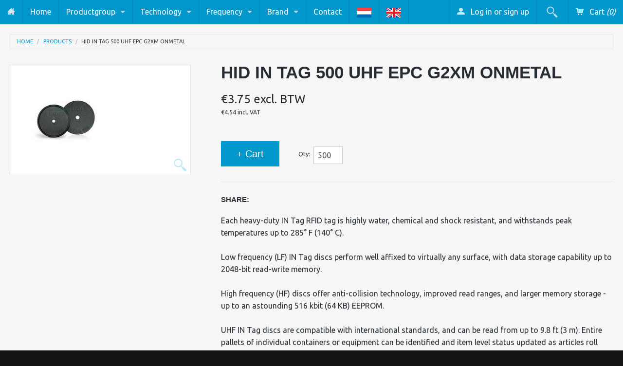

--- FILE ---
content_type: text/html; charset=utf-8
request_url: https://www.rfidplaza.com/products/hid-sokymat-in-tag-500-uhf-epc-g2xm-onmetal
body_size: 16637
content:

<!DOCTYPE html>
<!--[if IE 8]><html class="no-js lt-ie9" lang="en"><![endif]-->
<!--[if gt IE 8]><!--> <html class="no-js" lang="en"><!--<![endif]-->
<head>
<meta name="msvalidate.01" content="688F8E013096720021D9B52A1D5C51A8" />
<meta charset="utf-8" />
<meta name="viewport" content="width=device-width, initial-scale=1.0" />  

  <!-- Google Tag Manager -->
  <script>(function(w,d,s,l,i){w[l]=w[l]||[];w[l].push({'gtm.start':
  new Date().getTime(),event:'gtm.js'});var f=d.getElementsByTagName(s)[0],
  j=d.createElement(s),dl=l!='dataLayer'?'&l='+l:'';j.async=true;j.src=
  'https://www.googletagmanager.com/gtm.js?id='+i+dl;f.parentNode.insertBefore(j,f);
  })(window,document,'script','dataLayer','GTM-5HM82QQ');</script>
  <!-- End Google Tag Manager -->

        
  <!-- Begin Exemptify messages -->
  <script>
  
    var m4u_invalid_id = "This VAT ID seems to be invalid, please contact us directly.";
    var m4u_vies_down = "The EU validation service is unavailable. Please contact us.";
    var m4u_validated = "Your VAT ID has been successfully validated.";
    var m4u_deleted = "The VAT ID has been deleted.";
    var m4u_no_country = "Please enter a valid country code (e.g., DK, FR, DE,...)";
    var m4u_same_country = "We are not allowed to issue VAT exempt invoices for businesses in the same country.";
    var m4u_format_error = "Please enter a valid EU VAT ID.";
  
    var m4u_ptxt = "";
    var m4u_ex_vat_postfix_txt = "";
  
</script>
  <!-- End Exemptify messages --><!-- Begin Exemptify price display -->
  <script async src="//www.modules4u.biz/shopify/exemptify/js/fix_prices_v1.js.php?shop=rfidplaza.myshopify.com&country=NL&vat=21&multi_country=force_net&style=Zm9udC1zaXplOiAxZW07Zm9udC13ZWlnaHQ6IG5vcm1hbDs=&inc_style=Zm9udC1zaXplOiAxZW07Zm9udC13ZWlnaHQ6IG5vcm1hbDs=&ex_vat_brackets&two_lines&vat_id_mandatory_eu&vat_included_setting=false&no_local_id&tax_included=false&shop_currency=EUR&actual_currency=EUR&num_currencies=1&customer_exempt=&current_country=NL"></script>
<!-- End Exemptify price display -->

  
  
  <script>
document.documentElement.className = document.documentElement.className.replace("no-js","js");
</script> 
<title>
   
      HID In Tag 500 UHF EPC G2XM OnMetal – RFIDplaza
   
</title>

   <meta name="description" content="Each heavy-duty IN Tag RFID tag is highly water, chemical and shock resistant, and withstands peak temperatures up to 285° F (140° C). Low frequency (LF) IN Tag discs perform well affixed to virtually any surface, with data storage capability up to 2048-bit read-write memory. High frequency (HF) discs offer anti-collis" />

<link rel="canonical" href="https://rfidplaza.com/products/hid-sokymat-in-tag-500-uhf-epc-g2xm-onmetal" />

   <meta property="og:type" content="product" />
   <meta property="og:title" content="HID In Tag 500 UHF EPC G2XM OnMetal" />
   
      <meta property="og:image" content="http://www.rfidplaza.com/cdn/shop/products/unknown-2_small.jpeg?v=1404314097" />
      <meta property="og:image:secure_url" content="https://www.rfidplaza.com/cdn/shop/products/unknown-2_small.jpeg?v=1404314097" />
   
   <meta property="og:price:amount" content="3.75" />
   <meta property="og:price:currency" content="EUR" />



   <meta property="og:description" content="Each heavy-duty IN Tag RFID tag is highly water, chemical and shock resistant, and withstands peak temperatures up to 285° F (140° C). Low frequency (LF) IN Tag discs perform well affixed to virtually any surface, with data storage capability up to 2048-bit read-write memory. High frequency (HF) discs offer anti-collis" />


<meta property="og:url" content="https://rfidplaza.com/products/hid-sokymat-in-tag-500-uhf-epc-g2xm-onmetal" />
<meta property="og:site_name" content="RFIDplaza" />



    <link href='http://fonts.googleapis.com/css?family=Ubuntu:400,400italic,700,700italic' rel='stylesheet' type='text/css'>
  
  
<link href="//www.rfidplaza.com/cdn/shop/t/3/assets/styles.scss.css?v=109335807153218346371767605230" rel="stylesheet" type="text/css" media="all" />  
  
<link rel="shortcut icon" href="//www.rfidplaza.com/cdn/shop/t/3/assets/favicon.png?v=60446724995298516421405929108" />
<link rel="apple-touch-icon-precomposed" href="//www.rfidplaza.com/cdn/shop/t/3/assets/favicon-152.png?v=156967551206934415071405346621" />  

<script type="text/javascript" src="//ajax.googleapis.com/ajax/libs/jquery/1.11.0/jquery.min.js"></script>
<script src="//www.rfidplaza.com/cdn/shop/t/3/assets/plugins.js?v=74860932721708162211405346628" type="text/javascript"></script>
<script src="//www.rfidplaza.com/cdn/shop/t/3/assets/site.js?v=176557681485861286691409661971" type="text/javascript"></script>  
  
  
<script src="//www.rfidplaza.com/cdn/shopifycloud/storefront/assets/themes_support/option_selection-b017cd28.js" type="text/javascript"></script>  
  


<!--[if lt IE 9]>
310126974953313408480402466686646268400
<![endif]-->  
  
<script>window.performance && window.performance.mark && window.performance.mark('shopify.content_for_header.start');</script><meta id="shopify-digital-wallet" name="shopify-digital-wallet" content="/5606009/digital_wallets/dialog">
<meta name="shopify-checkout-api-token" content="ff1df98969b99a5cfeb5a1794fa24fe5">
<meta id="in-context-paypal-metadata" data-shop-id="5606009" data-venmo-supported="false" data-environment="production" data-locale="en_US" data-paypal-v4="true" data-currency="EUR">
<link rel="alternate" type="application/json+oembed" href="https://www.rfidplaza.com/products/hid-sokymat-in-tag-500-uhf-epc-g2xm-onmetal.oembed">
<script async="async" src="/checkouts/internal/preloads.js?locale=en-NL"></script>
<script id="shopify-features" type="application/json">{"accessToken":"ff1df98969b99a5cfeb5a1794fa24fe5","betas":["rich-media-storefront-analytics"],"domain":"www.rfidplaza.com","predictiveSearch":true,"shopId":5606009,"locale":"en"}</script>
<script>var Shopify = Shopify || {};
Shopify.shop = "rfidplaza.myshopify.com";
Shopify.locale = "en";
Shopify.currency = {"active":"EUR","rate":"1.0"};
Shopify.country = "NL";
Shopify.theme = {"name":"rfidplaza-myshopify-com-fluid","id":9480467,"schema_name":null,"schema_version":null,"theme_store_id":null,"role":"main"};
Shopify.theme.handle = "null";
Shopify.theme.style = {"id":null,"handle":null};
Shopify.cdnHost = "www.rfidplaza.com/cdn";
Shopify.routes = Shopify.routes || {};
Shopify.routes.root = "/";</script>
<script type="module">!function(o){(o.Shopify=o.Shopify||{}).modules=!0}(window);</script>
<script>!function(o){function n(){var o=[];function n(){o.push(Array.prototype.slice.apply(arguments))}return n.q=o,n}var t=o.Shopify=o.Shopify||{};t.loadFeatures=n(),t.autoloadFeatures=n()}(window);</script>
<script id="shop-js-analytics" type="application/json">{"pageType":"product"}</script>
<script defer="defer" async type="module" src="//www.rfidplaza.com/cdn/shopifycloud/shop-js/modules/v2/client.init-shop-cart-sync_BT-GjEfc.en.esm.js"></script>
<script defer="defer" async type="module" src="//www.rfidplaza.com/cdn/shopifycloud/shop-js/modules/v2/chunk.common_D58fp_Oc.esm.js"></script>
<script defer="defer" async type="module" src="//www.rfidplaza.com/cdn/shopifycloud/shop-js/modules/v2/chunk.modal_xMitdFEc.esm.js"></script>
<script type="module">
  await import("//www.rfidplaza.com/cdn/shopifycloud/shop-js/modules/v2/client.init-shop-cart-sync_BT-GjEfc.en.esm.js");
await import("//www.rfidplaza.com/cdn/shopifycloud/shop-js/modules/v2/chunk.common_D58fp_Oc.esm.js");
await import("//www.rfidplaza.com/cdn/shopifycloud/shop-js/modules/v2/chunk.modal_xMitdFEc.esm.js");

  window.Shopify.SignInWithShop?.initShopCartSync?.({"fedCMEnabled":true,"windoidEnabled":true});

</script>
<script id="__st">var __st={"a":5606009,"offset":3600,"reqid":"ddf75f18-cda8-425d-83cf-ec744961dd86-1769319645","pageurl":"www.rfidplaza.com\/products\/hid-sokymat-in-tag-500-uhf-epc-g2xm-onmetal","u":"3a427e9a53a8","p":"product","rtyp":"product","rid":315727023};</script>
<script>window.ShopifyPaypalV4VisibilityTracking = true;</script>
<script id="captcha-bootstrap">!function(){'use strict';const t='contact',e='account',n='new_comment',o=[[t,t],['blogs',n],['comments',n],[t,'customer']],c=[[e,'customer_login'],[e,'guest_login'],[e,'recover_customer_password'],[e,'create_customer']],r=t=>t.map((([t,e])=>`form[action*='/${t}']:not([data-nocaptcha='true']) input[name='form_type'][value='${e}']`)).join(','),a=t=>()=>t?[...document.querySelectorAll(t)].map((t=>t.form)):[];function s(){const t=[...o],e=r(t);return a(e)}const i='password',u='form_key',d=['recaptcha-v3-token','g-recaptcha-response','h-captcha-response',i],f=()=>{try{return window.sessionStorage}catch{return}},m='__shopify_v',_=t=>t.elements[u];function p(t,e,n=!1){try{const o=window.sessionStorage,c=JSON.parse(o.getItem(e)),{data:r}=function(t){const{data:e,action:n}=t;return t[m]||n?{data:e,action:n}:{data:t,action:n}}(c);for(const[e,n]of Object.entries(r))t.elements[e]&&(t.elements[e].value=n);n&&o.removeItem(e)}catch(o){console.error('form repopulation failed',{error:o})}}const l='form_type',E='cptcha';function T(t){t.dataset[E]=!0}const w=window,h=w.document,L='Shopify',v='ce_forms',y='captcha';let A=!1;((t,e)=>{const n=(g='f06e6c50-85a8-45c8-87d0-21a2b65856fe',I='https://cdn.shopify.com/shopifycloud/storefront-forms-hcaptcha/ce_storefront_forms_captcha_hcaptcha.v1.5.2.iife.js',D={infoText:'Protected by hCaptcha',privacyText:'Privacy',termsText:'Terms'},(t,e,n)=>{const o=w[L][v],c=o.bindForm;if(c)return c(t,g,e,D).then(n);var r;o.q.push([[t,g,e,D],n]),r=I,A||(h.body.append(Object.assign(h.createElement('script'),{id:'captcha-provider',async:!0,src:r})),A=!0)});var g,I,D;w[L]=w[L]||{},w[L][v]=w[L][v]||{},w[L][v].q=[],w[L][y]=w[L][y]||{},w[L][y].protect=function(t,e){n(t,void 0,e),T(t)},Object.freeze(w[L][y]),function(t,e,n,w,h,L){const[v,y,A,g]=function(t,e,n){const i=e?o:[],u=t?c:[],d=[...i,...u],f=r(d),m=r(i),_=r(d.filter((([t,e])=>n.includes(e))));return[a(f),a(m),a(_),s()]}(w,h,L),I=t=>{const e=t.target;return e instanceof HTMLFormElement?e:e&&e.form},D=t=>v().includes(t);t.addEventListener('submit',(t=>{const e=I(t);if(!e)return;const n=D(e)&&!e.dataset.hcaptchaBound&&!e.dataset.recaptchaBound,o=_(e),c=g().includes(e)&&(!o||!o.value);(n||c)&&t.preventDefault(),c&&!n&&(function(t){try{if(!f())return;!function(t){const e=f();if(!e)return;const n=_(t);if(!n)return;const o=n.value;o&&e.removeItem(o)}(t);const e=Array.from(Array(32),(()=>Math.random().toString(36)[2])).join('');!function(t,e){_(t)||t.append(Object.assign(document.createElement('input'),{type:'hidden',name:u})),t.elements[u].value=e}(t,e),function(t,e){const n=f();if(!n)return;const o=[...t.querySelectorAll(`input[type='${i}']`)].map((({name:t})=>t)),c=[...d,...o],r={};for(const[a,s]of new FormData(t).entries())c.includes(a)||(r[a]=s);n.setItem(e,JSON.stringify({[m]:1,action:t.action,data:r}))}(t,e)}catch(e){console.error('failed to persist form',e)}}(e),e.submit())}));const S=(t,e)=>{t&&!t.dataset[E]&&(n(t,e.some((e=>e===t))),T(t))};for(const o of['focusin','change'])t.addEventListener(o,(t=>{const e=I(t);D(e)&&S(e,y())}));const B=e.get('form_key'),M=e.get(l),P=B&&M;t.addEventListener('DOMContentLoaded',(()=>{const t=y();if(P)for(const e of t)e.elements[l].value===M&&p(e,B);[...new Set([...A(),...v().filter((t=>'true'===t.dataset.shopifyCaptcha))])].forEach((e=>S(e,t)))}))}(h,new URLSearchParams(w.location.search),n,t,e,['guest_login'])})(!0,!0)}();</script>
<script integrity="sha256-4kQ18oKyAcykRKYeNunJcIwy7WH5gtpwJnB7kiuLZ1E=" data-source-attribution="shopify.loadfeatures" defer="defer" src="//www.rfidplaza.com/cdn/shopifycloud/storefront/assets/storefront/load_feature-a0a9edcb.js" crossorigin="anonymous"></script>
<script data-source-attribution="shopify.dynamic_checkout.dynamic.init">var Shopify=Shopify||{};Shopify.PaymentButton=Shopify.PaymentButton||{isStorefrontPortableWallets:!0,init:function(){window.Shopify.PaymentButton.init=function(){};var t=document.createElement("script");t.src="https://www.rfidplaza.com/cdn/shopifycloud/portable-wallets/latest/portable-wallets.en.js",t.type="module",document.head.appendChild(t)}};
</script>
<script data-source-attribution="shopify.dynamic_checkout.buyer_consent">
  function portableWalletsHideBuyerConsent(e){var t=document.getElementById("shopify-buyer-consent"),n=document.getElementById("shopify-subscription-policy-button");t&&n&&(t.classList.add("hidden"),t.setAttribute("aria-hidden","true"),n.removeEventListener("click",e))}function portableWalletsShowBuyerConsent(e){var t=document.getElementById("shopify-buyer-consent"),n=document.getElementById("shopify-subscription-policy-button");t&&n&&(t.classList.remove("hidden"),t.removeAttribute("aria-hidden"),n.addEventListener("click",e))}window.Shopify?.PaymentButton&&(window.Shopify.PaymentButton.hideBuyerConsent=portableWalletsHideBuyerConsent,window.Shopify.PaymentButton.showBuyerConsent=portableWalletsShowBuyerConsent);
</script>
<script data-source-attribution="shopify.dynamic_checkout.cart.bootstrap">document.addEventListener("DOMContentLoaded",(function(){function t(){return document.querySelector("shopify-accelerated-checkout-cart, shopify-accelerated-checkout")}if(t())Shopify.PaymentButton.init();else{new MutationObserver((function(e,n){t()&&(Shopify.PaymentButton.init(),n.disconnect())})).observe(document.body,{childList:!0,subtree:!0})}}));
</script>
<link id="shopify-accelerated-checkout-styles" rel="stylesheet" media="screen" href="https://www.rfidplaza.com/cdn/shopifycloud/portable-wallets/latest/accelerated-checkout-backwards-compat.css" crossorigin="anonymous">
<style id="shopify-accelerated-checkout-cart">
        #shopify-buyer-consent {
  margin-top: 1em;
  display: inline-block;
  width: 100%;
}

#shopify-buyer-consent.hidden {
  display: none;
}

#shopify-subscription-policy-button {
  background: none;
  border: none;
  padding: 0;
  text-decoration: underline;
  font-size: inherit;
  cursor: pointer;
}

#shopify-subscription-policy-button::before {
  box-shadow: none;
}

      </style>

<script>window.performance && window.performance.mark && window.performance.mark('shopify.content_for_header.end');</script>
<link rel="alternate" hreflang="nl" href="http://rfidplaza.nl/products/hid-sokymat-in-tag-500-uhf-epc-g2xm-onmetal" /><link rel="alternate" hreflang="en" href="http://rfidplaza.com/products/hid-sokymat-in-tag-500-uhf-epc-g2xm-onmetal" /><!-- BEGIN app block: shopify://apps/minmaxify-order-limits/blocks/app-embed-block/3acfba32-89f3-4377-ae20-cbb9abc48475 --><script type="text/javascript" src="https://limits.minmaxify.com/rfidplaza.myshopify.com?v=138&r=20251016102244"></script>

<!-- END app block --><link href="https://monorail-edge.shopifysvc.com" rel="dns-prefetch">
<script>(function(){if ("sendBeacon" in navigator && "performance" in window) {try {var session_token_from_headers = performance.getEntriesByType('navigation')[0].serverTiming.find(x => x.name == '_s').description;} catch {var session_token_from_headers = undefined;}var session_cookie_matches = document.cookie.match(/_shopify_s=([^;]*)/);var session_token_from_cookie = session_cookie_matches && session_cookie_matches.length === 2 ? session_cookie_matches[1] : "";var session_token = session_token_from_headers || session_token_from_cookie || "";function handle_abandonment_event(e) {var entries = performance.getEntries().filter(function(entry) {return /monorail-edge.shopifysvc.com/.test(entry.name);});if (!window.abandonment_tracked && entries.length === 0) {window.abandonment_tracked = true;var currentMs = Date.now();var navigation_start = performance.timing.navigationStart;var payload = {shop_id: 5606009,url: window.location.href,navigation_start,duration: currentMs - navigation_start,session_token,page_type: "product"};window.navigator.sendBeacon("https://monorail-edge.shopifysvc.com/v1/produce", JSON.stringify({schema_id: "online_store_buyer_site_abandonment/1.1",payload: payload,metadata: {event_created_at_ms: currentMs,event_sent_at_ms: currentMs}}));}}window.addEventListener('pagehide', handle_abandonment_event);}}());</script>
<script id="web-pixels-manager-setup">(function e(e,d,r,n,o){if(void 0===o&&(o={}),!Boolean(null===(a=null===(i=window.Shopify)||void 0===i?void 0:i.analytics)||void 0===a?void 0:a.replayQueue)){var i,a;window.Shopify=window.Shopify||{};var t=window.Shopify;t.analytics=t.analytics||{};var s=t.analytics;s.replayQueue=[],s.publish=function(e,d,r){return s.replayQueue.push([e,d,r]),!0};try{self.performance.mark("wpm:start")}catch(e){}var l=function(){var e={modern:/Edge?\/(1{2}[4-9]|1[2-9]\d|[2-9]\d{2}|\d{4,})\.\d+(\.\d+|)|Firefox\/(1{2}[4-9]|1[2-9]\d|[2-9]\d{2}|\d{4,})\.\d+(\.\d+|)|Chrom(ium|e)\/(9{2}|\d{3,})\.\d+(\.\d+|)|(Maci|X1{2}).+ Version\/(15\.\d+|(1[6-9]|[2-9]\d|\d{3,})\.\d+)([,.]\d+|)( \(\w+\)|)( Mobile\/\w+|) Safari\/|Chrome.+OPR\/(9{2}|\d{3,})\.\d+\.\d+|(CPU[ +]OS|iPhone[ +]OS|CPU[ +]iPhone|CPU IPhone OS|CPU iPad OS)[ +]+(15[._]\d+|(1[6-9]|[2-9]\d|\d{3,})[._]\d+)([._]\d+|)|Android:?[ /-](13[3-9]|1[4-9]\d|[2-9]\d{2}|\d{4,})(\.\d+|)(\.\d+|)|Android.+Firefox\/(13[5-9]|1[4-9]\d|[2-9]\d{2}|\d{4,})\.\d+(\.\d+|)|Android.+Chrom(ium|e)\/(13[3-9]|1[4-9]\d|[2-9]\d{2}|\d{4,})\.\d+(\.\d+|)|SamsungBrowser\/([2-9]\d|\d{3,})\.\d+/,legacy:/Edge?\/(1[6-9]|[2-9]\d|\d{3,})\.\d+(\.\d+|)|Firefox\/(5[4-9]|[6-9]\d|\d{3,})\.\d+(\.\d+|)|Chrom(ium|e)\/(5[1-9]|[6-9]\d|\d{3,})\.\d+(\.\d+|)([\d.]+$|.*Safari\/(?![\d.]+ Edge\/[\d.]+$))|(Maci|X1{2}).+ Version\/(10\.\d+|(1[1-9]|[2-9]\d|\d{3,})\.\d+)([,.]\d+|)( \(\w+\)|)( Mobile\/\w+|) Safari\/|Chrome.+OPR\/(3[89]|[4-9]\d|\d{3,})\.\d+\.\d+|(CPU[ +]OS|iPhone[ +]OS|CPU[ +]iPhone|CPU IPhone OS|CPU iPad OS)[ +]+(10[._]\d+|(1[1-9]|[2-9]\d|\d{3,})[._]\d+)([._]\d+|)|Android:?[ /-](13[3-9]|1[4-9]\d|[2-9]\d{2}|\d{4,})(\.\d+|)(\.\d+|)|Mobile Safari.+OPR\/([89]\d|\d{3,})\.\d+\.\d+|Android.+Firefox\/(13[5-9]|1[4-9]\d|[2-9]\d{2}|\d{4,})\.\d+(\.\d+|)|Android.+Chrom(ium|e)\/(13[3-9]|1[4-9]\d|[2-9]\d{2}|\d{4,})\.\d+(\.\d+|)|Android.+(UC? ?Browser|UCWEB|U3)[ /]?(15\.([5-9]|\d{2,})|(1[6-9]|[2-9]\d|\d{3,})\.\d+)\.\d+|SamsungBrowser\/(5\.\d+|([6-9]|\d{2,})\.\d+)|Android.+MQ{2}Browser\/(14(\.(9|\d{2,})|)|(1[5-9]|[2-9]\d|\d{3,})(\.\d+|))(\.\d+|)|K[Aa][Ii]OS\/(3\.\d+|([4-9]|\d{2,})\.\d+)(\.\d+|)/},d=e.modern,r=e.legacy,n=navigator.userAgent;return n.match(d)?"modern":n.match(r)?"legacy":"unknown"}(),u="modern"===l?"modern":"legacy",c=(null!=n?n:{modern:"",legacy:""})[u],f=function(e){return[e.baseUrl,"/wpm","/b",e.hashVersion,"modern"===e.buildTarget?"m":"l",".js"].join("")}({baseUrl:d,hashVersion:r,buildTarget:u}),m=function(e){var d=e.version,r=e.bundleTarget,n=e.surface,o=e.pageUrl,i=e.monorailEndpoint;return{emit:function(e){var a=e.status,t=e.errorMsg,s=(new Date).getTime(),l=JSON.stringify({metadata:{event_sent_at_ms:s},events:[{schema_id:"web_pixels_manager_load/3.1",payload:{version:d,bundle_target:r,page_url:o,status:a,surface:n,error_msg:t},metadata:{event_created_at_ms:s}}]});if(!i)return console&&console.warn&&console.warn("[Web Pixels Manager] No Monorail endpoint provided, skipping logging."),!1;try{return self.navigator.sendBeacon.bind(self.navigator)(i,l)}catch(e){}var u=new XMLHttpRequest;try{return u.open("POST",i,!0),u.setRequestHeader("Content-Type","text/plain"),u.send(l),!0}catch(e){return console&&console.warn&&console.warn("[Web Pixels Manager] Got an unhandled error while logging to Monorail."),!1}}}}({version:r,bundleTarget:l,surface:e.surface,pageUrl:self.location.href,monorailEndpoint:e.monorailEndpoint});try{o.browserTarget=l,function(e){var d=e.src,r=e.async,n=void 0===r||r,o=e.onload,i=e.onerror,a=e.sri,t=e.scriptDataAttributes,s=void 0===t?{}:t,l=document.createElement("script"),u=document.querySelector("head"),c=document.querySelector("body");if(l.async=n,l.src=d,a&&(l.integrity=a,l.crossOrigin="anonymous"),s)for(var f in s)if(Object.prototype.hasOwnProperty.call(s,f))try{l.dataset[f]=s[f]}catch(e){}if(o&&l.addEventListener("load",o),i&&l.addEventListener("error",i),u)u.appendChild(l);else{if(!c)throw new Error("Did not find a head or body element to append the script");c.appendChild(l)}}({src:f,async:!0,onload:function(){if(!function(){var e,d;return Boolean(null===(d=null===(e=window.Shopify)||void 0===e?void 0:e.analytics)||void 0===d?void 0:d.initialized)}()){var d=window.webPixelsManager.init(e)||void 0;if(d){var r=window.Shopify.analytics;r.replayQueue.forEach((function(e){var r=e[0],n=e[1],o=e[2];d.publishCustomEvent(r,n,o)})),r.replayQueue=[],r.publish=d.publishCustomEvent,r.visitor=d.visitor,r.initialized=!0}}},onerror:function(){return m.emit({status:"failed",errorMsg:"".concat(f," has failed to load")})},sri:function(e){var d=/^sha384-[A-Za-z0-9+/=]+$/;return"string"==typeof e&&d.test(e)}(c)?c:"",scriptDataAttributes:o}),m.emit({status:"loading"})}catch(e){m.emit({status:"failed",errorMsg:(null==e?void 0:e.message)||"Unknown error"})}}})({shopId: 5606009,storefrontBaseUrl: "https://www.rfidplaza.com",extensionsBaseUrl: "https://extensions.shopifycdn.com/cdn/shopifycloud/web-pixels-manager",monorailEndpoint: "https://monorail-edge.shopifysvc.com/unstable/produce_batch",surface: "storefront-renderer",enabledBetaFlags: ["2dca8a86"],webPixelsConfigList: [{"id":"912261452","configuration":"{\"config\":\"{\\\"google_tag_ids\\\":[\\\"G-TYLTXYZ7ZY\\\",\\\"AW-1068913425\\\"],\\\"gtag_events\\\":[{\\\"type\\\":\\\"begin_checkout\\\",\\\"action_label\\\":[\\\"G-TYLTXYZ7ZY\\\",\\\"AW-1068913425\\\/V4GYCKHUgMMbEJGm2f0D\\\",\\\"AW-1068913425\\\"]},{\\\"type\\\":\\\"search\\\",\\\"action_label\\\":[\\\"G-TYLTXYZ7ZY\\\",\\\"AW-1068913425\\\/ZvW-CJS4hMMbEJGm2f0D\\\",\\\"AW-1068913425\\\"]},{\\\"type\\\":\\\"view_item\\\",\\\"action_label\\\":[\\\"G-TYLTXYZ7ZY\\\",\\\"AW-1068913425\\\/0NTVCKrUgMMbEJGm2f0D\\\",\\\"AW-1068913425\\\"]},{\\\"type\\\":\\\"purchase\\\",\\\"action_label\\\":[\\\"G-TYLTXYZ7ZY\\\",\\\"AW-1068913425\\\/iWLqCJ7UgMMbEJGm2f0D\\\",\\\"AW-1068913425\\\"]},{\\\"type\\\":\\\"page_view\\\",\\\"action_label\\\":[\\\"G-TYLTXYZ7ZY\\\",\\\"AW-1068913425\\\/WBMOCKfUgMMbEJGm2f0D\\\",\\\"AW-1068913425\\\"]},{\\\"type\\\":\\\"add_payment_info\\\",\\\"action_label\\\":[\\\"G-TYLTXYZ7ZY\\\",\\\"AW-1068913425\\\/8p9TCJe4hMMbEJGm2f0D\\\",\\\"AW-1068913425\\\"]},{\\\"type\\\":\\\"add_to_cart\\\",\\\"action_label\\\":[\\\"G-TYLTXYZ7ZY\\\",\\\"AW-1068913425\\\/MVhaCKTUgMMbEJGm2f0D\\\",\\\"AW-1068913425\\\"]}],\\\"enable_monitoring_mode\\\":false}\"}","eventPayloadVersion":"v1","runtimeContext":"OPEN","scriptVersion":"b2a88bafab3e21179ed38636efcd8a93","type":"APP","apiClientId":1780363,"privacyPurposes":[],"dataSharingAdjustments":{"protectedCustomerApprovalScopes":["read_customer_address","read_customer_email","read_customer_name","read_customer_personal_data","read_customer_phone"]}},{"id":"shopify-app-pixel","configuration":"{}","eventPayloadVersion":"v1","runtimeContext":"STRICT","scriptVersion":"0450","apiClientId":"shopify-pixel","type":"APP","privacyPurposes":["ANALYTICS","MARKETING"]},{"id":"shopify-custom-pixel","eventPayloadVersion":"v1","runtimeContext":"LAX","scriptVersion":"0450","apiClientId":"shopify-pixel","type":"CUSTOM","privacyPurposes":["ANALYTICS","MARKETING"]}],isMerchantRequest: false,initData: {"shop":{"name":"RFIDplaza","paymentSettings":{"currencyCode":"EUR"},"myshopifyDomain":"rfidplaza.myshopify.com","countryCode":"NL","storefrontUrl":"https:\/\/www.rfidplaza.com"},"customer":null,"cart":null,"checkout":null,"productVariants":[{"price":{"amount":3.75,"currencyCode":"EUR"},"product":{"title":"HID In Tag 500 UHF EPC G2XM OnMetal","vendor":"HID","id":"315727023","untranslatedTitle":"HID In Tag 500 UHF EPC G2XM OnMetal","url":"\/products\/hid-sokymat-in-tag-500-uhf-epc-g2xm-onmetal","type":"868 MHz"},"id":"731943355","image":{"src":"\/\/www.rfidplaza.com\/cdn\/shop\/products\/unknown-2.jpeg?v=1404314097"},"sku":"692185-300","title":"Default Title","untranslatedTitle":"Default Title"}],"purchasingCompany":null},},"https://www.rfidplaza.com/cdn","fcfee988w5aeb613cpc8e4bc33m6693e112",{"modern":"","legacy":""},{"shopId":"5606009","storefrontBaseUrl":"https:\/\/www.rfidplaza.com","extensionBaseUrl":"https:\/\/extensions.shopifycdn.com\/cdn\/shopifycloud\/web-pixels-manager","surface":"storefront-renderer","enabledBetaFlags":"[\"2dca8a86\"]","isMerchantRequest":"false","hashVersion":"fcfee988w5aeb613cpc8e4bc33m6693e112","publish":"custom","events":"[[\"page_viewed\",{}],[\"product_viewed\",{\"productVariant\":{\"price\":{\"amount\":3.75,\"currencyCode\":\"EUR\"},\"product\":{\"title\":\"HID In Tag 500 UHF EPC G2XM OnMetal\",\"vendor\":\"HID\",\"id\":\"315727023\",\"untranslatedTitle\":\"HID In Tag 500 UHF EPC G2XM OnMetal\",\"url\":\"\/products\/hid-sokymat-in-tag-500-uhf-epc-g2xm-onmetal\",\"type\":\"868 MHz\"},\"id\":\"731943355\",\"image\":{\"src\":\"\/\/www.rfidplaza.com\/cdn\/shop\/products\/unknown-2.jpeg?v=1404314097\"},\"sku\":\"692185-300\",\"title\":\"Default Title\",\"untranslatedTitle\":\"Default Title\"}}]]"});</script><script>
  window.ShopifyAnalytics = window.ShopifyAnalytics || {};
  window.ShopifyAnalytics.meta = window.ShopifyAnalytics.meta || {};
  window.ShopifyAnalytics.meta.currency = 'EUR';
  var meta = {"product":{"id":315727023,"gid":"gid:\/\/shopify\/Product\/315727023","vendor":"HID","type":"868 MHz","handle":"hid-sokymat-in-tag-500-uhf-epc-g2xm-onmetal","variants":[{"id":731943355,"price":375,"name":"HID In Tag 500 UHF EPC G2XM OnMetal","public_title":null,"sku":"692185-300"}],"remote":false},"page":{"pageType":"product","resourceType":"product","resourceId":315727023,"requestId":"ddf75f18-cda8-425d-83cf-ec744961dd86-1769319645"}};
  for (var attr in meta) {
    window.ShopifyAnalytics.meta[attr] = meta[attr];
  }
</script>
<script class="analytics">
  (function () {
    var customDocumentWrite = function(content) {
      var jquery = null;

      if (window.jQuery) {
        jquery = window.jQuery;
      } else if (window.Checkout && window.Checkout.$) {
        jquery = window.Checkout.$;
      }

      if (jquery) {
        jquery('body').append(content);
      }
    };

    var hasLoggedConversion = function(token) {
      if (token) {
        return document.cookie.indexOf('loggedConversion=' + token) !== -1;
      }
      return false;
    }

    var setCookieIfConversion = function(token) {
      if (token) {
        var twoMonthsFromNow = new Date(Date.now());
        twoMonthsFromNow.setMonth(twoMonthsFromNow.getMonth() + 2);

        document.cookie = 'loggedConversion=' + token + '; expires=' + twoMonthsFromNow;
      }
    }

    var trekkie = window.ShopifyAnalytics.lib = window.trekkie = window.trekkie || [];
    if (trekkie.integrations) {
      return;
    }
    trekkie.methods = [
      'identify',
      'page',
      'ready',
      'track',
      'trackForm',
      'trackLink'
    ];
    trekkie.factory = function(method) {
      return function() {
        var args = Array.prototype.slice.call(arguments);
        args.unshift(method);
        trekkie.push(args);
        return trekkie;
      };
    };
    for (var i = 0; i < trekkie.methods.length; i++) {
      var key = trekkie.methods[i];
      trekkie[key] = trekkie.factory(key);
    }
    trekkie.load = function(config) {
      trekkie.config = config || {};
      trekkie.config.initialDocumentCookie = document.cookie;
      var first = document.getElementsByTagName('script')[0];
      var script = document.createElement('script');
      script.type = 'text/javascript';
      script.onerror = function(e) {
        var scriptFallback = document.createElement('script');
        scriptFallback.type = 'text/javascript';
        scriptFallback.onerror = function(error) {
                var Monorail = {
      produce: function produce(monorailDomain, schemaId, payload) {
        var currentMs = new Date().getTime();
        var event = {
          schema_id: schemaId,
          payload: payload,
          metadata: {
            event_created_at_ms: currentMs,
            event_sent_at_ms: currentMs
          }
        };
        return Monorail.sendRequest("https://" + monorailDomain + "/v1/produce", JSON.stringify(event));
      },
      sendRequest: function sendRequest(endpointUrl, payload) {
        // Try the sendBeacon API
        if (window && window.navigator && typeof window.navigator.sendBeacon === 'function' && typeof window.Blob === 'function' && !Monorail.isIos12()) {
          var blobData = new window.Blob([payload], {
            type: 'text/plain'
          });

          if (window.navigator.sendBeacon(endpointUrl, blobData)) {
            return true;
          } // sendBeacon was not successful

        } // XHR beacon

        var xhr = new XMLHttpRequest();

        try {
          xhr.open('POST', endpointUrl);
          xhr.setRequestHeader('Content-Type', 'text/plain');
          xhr.send(payload);
        } catch (e) {
          console.log(e);
        }

        return false;
      },
      isIos12: function isIos12() {
        return window.navigator.userAgent.lastIndexOf('iPhone; CPU iPhone OS 12_') !== -1 || window.navigator.userAgent.lastIndexOf('iPad; CPU OS 12_') !== -1;
      }
    };
    Monorail.produce('monorail-edge.shopifysvc.com',
      'trekkie_storefront_load_errors/1.1',
      {shop_id: 5606009,
      theme_id: 9480467,
      app_name: "storefront",
      context_url: window.location.href,
      source_url: "//www.rfidplaza.com/cdn/s/trekkie.storefront.8d95595f799fbf7e1d32231b9a28fd43b70c67d3.min.js"});

        };
        scriptFallback.async = true;
        scriptFallback.src = '//www.rfidplaza.com/cdn/s/trekkie.storefront.8d95595f799fbf7e1d32231b9a28fd43b70c67d3.min.js';
        first.parentNode.insertBefore(scriptFallback, first);
      };
      script.async = true;
      script.src = '//www.rfidplaza.com/cdn/s/trekkie.storefront.8d95595f799fbf7e1d32231b9a28fd43b70c67d3.min.js';
      first.parentNode.insertBefore(script, first);
    };
    trekkie.load(
      {"Trekkie":{"appName":"storefront","development":false,"defaultAttributes":{"shopId":5606009,"isMerchantRequest":null,"themeId":9480467,"themeCityHash":"13758135802731816821","contentLanguage":"en","currency":"EUR","eventMetadataId":"88d5dda2-3436-4dd9-a0dc-8f633f99986e"},"isServerSideCookieWritingEnabled":true,"monorailRegion":"shop_domain","enabledBetaFlags":["65f19447"]},"Session Attribution":{},"S2S":{"facebookCapiEnabled":false,"source":"trekkie-storefront-renderer","apiClientId":580111}}
    );

    var loaded = false;
    trekkie.ready(function() {
      if (loaded) return;
      loaded = true;

      window.ShopifyAnalytics.lib = window.trekkie;

      var originalDocumentWrite = document.write;
      document.write = customDocumentWrite;
      try { window.ShopifyAnalytics.merchantGoogleAnalytics.call(this); } catch(error) {};
      document.write = originalDocumentWrite;

      window.ShopifyAnalytics.lib.page(null,{"pageType":"product","resourceType":"product","resourceId":315727023,"requestId":"ddf75f18-cda8-425d-83cf-ec744961dd86-1769319645","shopifyEmitted":true});

      var match = window.location.pathname.match(/checkouts\/(.+)\/(thank_you|post_purchase)/)
      var token = match? match[1]: undefined;
      if (!hasLoggedConversion(token)) {
        setCookieIfConversion(token);
        window.ShopifyAnalytics.lib.track("Viewed Product",{"currency":"EUR","variantId":731943355,"productId":315727023,"productGid":"gid:\/\/shopify\/Product\/315727023","name":"HID In Tag 500 UHF EPC G2XM OnMetal","price":"3.75","sku":"692185-300","brand":"HID","variant":null,"category":"868 MHz","nonInteraction":true,"remote":false},undefined,undefined,{"shopifyEmitted":true});
      window.ShopifyAnalytics.lib.track("monorail:\/\/trekkie_storefront_viewed_product\/1.1",{"currency":"EUR","variantId":731943355,"productId":315727023,"productGid":"gid:\/\/shopify\/Product\/315727023","name":"HID In Tag 500 UHF EPC G2XM OnMetal","price":"3.75","sku":"692185-300","brand":"HID","variant":null,"category":"868 MHz","nonInteraction":true,"remote":false,"referer":"https:\/\/www.rfidplaza.com\/products\/hid-sokymat-in-tag-500-uhf-epc-g2xm-onmetal"});
      }
    });


        var eventsListenerScript = document.createElement('script');
        eventsListenerScript.async = true;
        eventsListenerScript.src = "//www.rfidplaza.com/cdn/shopifycloud/storefront/assets/shop_events_listener-3da45d37.js";
        document.getElementsByTagName('head')[0].appendChild(eventsListenerScript);

})();</script>
  <script>
  if (!window.ga || (window.ga && typeof window.ga !== 'function')) {
    window.ga = function ga() {
      (window.ga.q = window.ga.q || []).push(arguments);
      if (window.Shopify && window.Shopify.analytics && typeof window.Shopify.analytics.publish === 'function') {
        window.Shopify.analytics.publish("ga_stub_called", {}, {sendTo: "google_osp_migration"});
      }
      console.error("Shopify's Google Analytics stub called with:", Array.from(arguments), "\nSee https://help.shopify.com/manual/promoting-marketing/pixels/pixel-migration#google for more information.");
    };
    if (window.Shopify && window.Shopify.analytics && typeof window.Shopify.analytics.publish === 'function') {
      window.Shopify.analytics.publish("ga_stub_initialized", {}, {sendTo: "google_osp_migration"});
    }
  }
</script>
<script
  defer
  src="https://www.rfidplaza.com/cdn/shopifycloud/perf-kit/shopify-perf-kit-3.0.4.min.js"
  data-application="storefront-renderer"
  data-shop-id="5606009"
  data-render-region="gcp-us-east1"
  data-page-type="product"
  data-theme-instance-id="9480467"
  data-theme-name=""
  data-theme-version=""
  data-monorail-region="shop_domain"
  data-resource-timing-sampling-rate="10"
  data-shs="true"
  data-shs-beacon="true"
  data-shs-export-with-fetch="true"
  data-shs-logs-sample-rate="1"
  data-shs-beacon-endpoint="https://www.rfidplaza.com/api/collect"
></script>
</head>

<body id="product" data-curr-format="&euro;{{amount}}" data-curr-code="EUR" class=" show-quickview">
<!-- Google Tag Manager (noscript) -->
<noscript><iframe src="https://www.googletagmanager.com/ns.html?id=GTM-5HM82QQ"
height="0" width="0" style="display:none;visibility:hidden"></iframe></noscript>
<!-- End Google Tag Manager (noscript) -->
  
<a href="#content" class="skip">Skip navigation</a>

  
  
<!-- add class click-me for click events or hover-me for hover events -->
<ul id="menu" class="clearfix hover-me">
   
      <li class="home-link">
         <a href="/" title="home"><span class="icon-home"></span></a>
      </li>
   

   
      
      
         <li>
            <a href="/" title="">Home</a>
         </li>
      
  
   
      
      
         <li class="has-sub level-1">
            <a href="/collections/productgroep" title="">Productgroup</a>
            <ul>
            
               
               
                  <li>
                     <a href="/collections/bluvision" title="">Bluvision</a>
                  </li>
               
            
               
               
                  <li>
                     <a href="/collections/rfid-tags" title="">RFID tags</a>
                  </li>
               
            
               
               
                  <li>
                     <a href="/collections/keyfobs" title="">Keyfobs</a>
                  </li>
               
            
               
               
                  <li>
                     <a href="/collections/rfid-labels" title="">RFID labels</a>
                  </li>
               
            
               
               
                  <li>
                     <a href="/collections/wristbands" title="">Wristbands</a>
                  </li>
               
            
               
               
                  <li>
                     <a href="/collections/cards" title="">Cards</a>
                  </li>
               
            
               
               
                  <li>
                     <a href="/collections/card-readers" title="">Card readers</a>
                  </li>
               
            
               
               
                  <li>
                     <a href="/collections/rfid-readers" title="">RFID readers</a>
                  </li>
               
            
               
               
                  <li>
                     <a href="/collections/reader-modules" title="">Reader modules</a>
                  </li>
               
            
               
               
                  <li>
                     <a href="/collections/handhelds" title="">Handhelds</a>
                  </li>
               
            
               
               
                  <li>
                     <a href="/collections/rfid-antennas" title="">RFID antennas</a>
                  </li>
               
            
               
               
                  <li>
                     <a href="/collections/card-printers" title="">Card printers</a>
                  </li>
               
            
               
               
                  <li>
                     <a href="/collections/accessoires" title="">Accessoires</a>
                  </li>
               
            
               
               
                  <li>
                     <a href="/collections/introductie-aanbieding" title="">SALE</a>
                  </li>
               
            
               
               
                  <li>
                     <a href="/collections/client-specific-programmed-product" title="">Client specific programmed product</a>
                  </li>
               
                    
            </ul>
         </li>
      
  
   
      
      
         <li class="has-sub level-1">
            <a href="/collections/technologie" title="">Technology</a>
            <ul>
            
               
               
                  <li>
                     <a href="/collections/mifare" title="">Mifare</a>
                  </li>
               
            
               
               
                  <li>
                     <a href="/collections/nfc" title="">NFC labels</a>
                  </li>
               
            
               
               
                  <li>
                     <a href="/collections/nfc-readers" title="">NFC readers</a>
                  </li>
               
            
               
               
                  <li>
                     <a href="/collections/ios-android" title="">iOS/ Android</a>
                  </li>
               
            
               
               
                  <li>
                     <a href="/collections/125-khz" title="">125 KHz</a>
                  </li>
               
                    
            </ul>
         </li>
      
  
   
      
      
         <li class="has-sub level-1">
            <a href="/collections/frequentie" title="">Frequency</a>
            <ul>
            
               
               
                  <li>
                     <a href="/collections/125-khz" title="">125 kHz</a>
                  </li>
               
            
               
               
                  <li>
                     <a href="/collections/13-56-mhz" title="">13,56 MHz</a>
                  </li>
               
            
               
               
                  <li>
                     <a href="/collections/868-mhz" title="">868 MHz</a>
                  </li>
               
            
               
               
                  <li>
                     <a href="/collections/all/Bluetooth" title="">Bluetooth</a>
                  </li>
               
                    
            </ul>
         </li>
      
  
   
      
      
         <li class="has-sub level-1">
            <a href="/collections/all" title="">Brand</a>
            <ul>
            
               
               
                  <li>
                     <a href="/collections/bluvision" title="">Bluvision</a>
                  </li>
               
            
               
               
                  <li>
                     <a href="/collections/brady" title="">Brady</a>
                  </li>
               
            
               
               
                  <li>
                     <a href="/collections/chainway" title="">Chainway</a>
                  </li>
               
            
               
               
                  <li>
                     <a href="/collections/confidex" title="">Confidex</a>
                  </li>
               
            
               
               
                  <li>
                     <a href="/collections/giga-tms-1" title="">Promag - Giga TMS</a>
                  </li>
               
            
               
               
                  <li>
                     <a href="/collections/hid-sokymat" title="">HID Sokymat</a>
                  </li>
               
            
               
               
                  <li>
                     <a href="/collections/impinj" title="">Impinj</a>
                  </li>
               
            
               
               
                  <li>
                     <a href="/collections/inid" title="">INID</a>
                  </li>
               
            
               
               
                  <li>
                     <a href="/collections/invengo" title="">Invengo</a>
                  </li>
               
            
               
               
                  <li>
                     <a href="/collections/keonn" title="">Keonn</a>
                  </li>
               
            
               
               
                  <li>
                     <a href="/collections/laird" title="">Laird</a>
                  </li>
               
            
               
               
                  <li>
                     <a href="/collections/motorola" title="">Motorola</a>
                  </li>
               
            
               
               
                  <li>
                     <a href="/collections/nordic-id" title="">Nordic ID</a>
                  </li>
               
            
               
               
                  <li>
                     <a href="/collections/nxp" title="">NXP</a>
                  </li>
               
            
               
               
                  <li>
                     <a href="/collections/omni-id" title="">Omni-ID</a>
                  </li>
               
            
               
               
                  <li>
                     <a href="/collections/omnikey" title="">Omnikey</a>
                  </li>
               
            
               
               
                  <li>
                     <a href="/collections/omnikey-sale" title="">Omnikey Sale</a>
                  </li>
               
            
               
               
                  <li>
                     <a href="/collections/rfideas" title="">RFIDeas</a>
                  </li>
               
            
               
               
                  <li>
                     <a href="/collections/scemtec" title="">Scemtec</a>
                  </li>
               
            
               
               
                  <li>
                     <a href="/collections/schneider" title="">Schneider</a>
                  </li>
               
            
               
               
                  <li>
                     <a href="/collections/strongfield" title="">Strongfield</a>
                  </li>
               
            
               
               
                  <li>
                     <a href="/collections/smartrac" title="">Smartrac</a>
                  </li>
               
            
               
               
                  <li>
                     <a href="/collections/tectus" title="">Tectus</a>
                  </li>
               
            
               
               
                  <li>
                     <a href="/collections/tertium" title="">Tertium</a>
                  </li>
               
            
               
               
                  <li>
                     <a href="/collections/trovan" title="">Trovan</a>
                  </li>
               
            
               
               
                  <li>
                     <a href="/collections/tss" title="">TSS</a>
                  </li>
               
            
               
               
                  <li>
                     <a href="/collections/xerafy" title="">Xerafy</a>
                  </li>
               
            
               
               
                  <li>
                     <a href="/collections/zebra" title="">Zebra</a>
                  </li>
               
                    
            </ul>
         </li>
      
  
   
      
      
         <li>
            <a href="/pages/contact" title="">Contact</a>
         </li>
      
  
   
  
  <li class="languages"><div id="ly-languages-switcher"><a href="http://rfidplaza.nl/products/hid-sokymat-in-tag-500-uhf-epc-g2xm-onmetal" id="ly1708" class="ly-languages-switcher-link"><img src="//www.rfidplaza.com/cdn/shop/t/3/assets/ly-icon-1708.png?v=14161576200269751811406135702" alt="Nederlands"></a><a href="http://rfidplaza.com/products/hid-sokymat-in-tag-500-uhf-epc-g2xm-onmetal" id="ly1738" class="ly-languages-switcher-link current_lang"><img src="//www.rfidplaza.com/cdn/shop/t/3/assets/ly-icon-1738.png?v=143239984910440258731406135712" alt="English"></a></div></li>
   
   <li class="menu-right">
      <a class="mini-cart" href="/cart"><span class="icon-cart3"></span> Cart <em>(0)</em></a>       
   </li>	

   <li class="menu-right search-box">
      <div class="top-search">
         <form class="search" action="/search">
            <div class="input-wrap"><input type="text" name="q" class="search-input" placeholder="Search.." value=""></div>
            <span class="icon-magnifier"></span>
         </form>
      </div>
   </li>
   
         
  			<li class="menu-right">  
	           <a href="/account/login"><span class="icon-user2"></span> Log in or sign up</a>
            </li>
                     
     
   
</ul>
  

  
  

<div class="hidden header-row custom-logo">	
     
  <div class="betalen">
    <label>Veilig betalen met:</label>
    <img src="//www.rfidplaza.com/cdn/shop/t/3/assets/cc_paypal.png?v=24241626605458918351405346621" alt="Pay with PayPal" />
    <img src="//www.rfidplaza.com/cdn/shop/t/3/assets/ideal_klein2.jpg?v=95766151259240827471405346626" alt="Pay with iDEAL" />
    <img src="//www.rfidplaza.com/cdn/shop/t/3/assets/cc_visa.png?v=60401960785579442311405346621" alt="Pay with VISA" />
  
  
  </div>
  
  <div id="logo">
         
       <a href="/" title="RFIDplaza">
         
         	<img src="//www.rfidplaza.com/cdn/shop/t/3/assets/logo.png?v=13485982644311732971405346626" alt="RFIDplaza" />
         
       </a>
                  
     </div>
  

  
  <div class="bellen">
    
    
    <label>Any questions?</label> 
     <label>Call us at:</label> 
    <label class="icon-phone"></label><span>+31 (0) 182 389 530</span>
    
    
  
  
  </div>
  
  
  </div>






 <div id="content" class="content-row">
   

	<div class="inner clearfix">
        
            
<nav class="breadcrumbs">
    <a href="/" class="homepage-link" title="Back to the home page">Home</a>
	
		   
         <a href="/collections/all">Products</a>
      
      <a href="/products/hid-sokymat-in-tag-500-uhf-epc-g2xm-onmetal" class="current">HID In Tag 500 UHF EPC G2XM OnMetal</a>
	
</nav>
        	

        



<div itemscope itemtype="http://schema.org/Product" id="prod-315727023" class="clearfix">
	<meta itemprop="url" content="https://rfidplaza.com/products/hid-sokymat-in-tag-500-uhf-epc-g2xm-onmetal" />
	<meta itemprop="image" content="//www.rfidplaza.com/cdn/shop/products/unknown-2_grande.jpeg?v=1404314097" />
  

  
   <div id="product-images" class="clearfix single-image">
      
      <a id="product-shot" class="productimage main-image" data-image-id="745866927" href="//www.rfidplaza.com/cdn/shop/products/unknown-2_2048x2048.jpeg?v=1404314097">
         <img src="//www.rfidplaza.com/cdn/shop/products/unknown-2_2048x2048.jpeg?v=1404314097" alt="HID In Tag 500 UHF EPC G2XM OnMetal" />
         
                           
         <span class="icon-magnifier"></span>
      </a>    
      
      <div id="more-images" class="clearfix">      
         
            <a href="//www.rfidplaza.com/cdn/shop/products/unknown-2_2048x2048.jpeg?v=1404314097" class="productimage smallimg" rel="lightbox" title="HID In Tag 500 UHF EPC G2XM OnMetal" data-image-id="745866927">
               <img src="//www.rfidplaza.com/cdn/shop/products/unknown-2_compact.jpeg?v=1404314097" alt="HID In Tag 500 UHF EPC G2XM OnMetal" />
            </a>
                  
      </div>

	</div>  

  
  
	<div id="product-details">
  	    <h1 itemprop="name">HID In Tag 500 UHF EPC G2XM OnMetal</h1>        
		
		
		<h2 itemprop="brand" class="hide"><a href="/collections/vendors?q=HID" title="">HID</a></h2>  
		
		
		
		
		<div class="product-price-wrap" itemprop="offers" itemscope itemtype="http://schema.org/Offer">
			<meta itemprop="priceCurrency" content="EUR" />
			
				<link itemprop="availability" href="http://schema.org/InStock" />
			

         
			
				<span class="product-price" itemprop="price">&euro;3.75 excl. BTW</span> <s class="product-compare-price"></s>
			    <div class="product-price-inc" itemprop="price">&euro;4.54 incl. VAT</div> <s class="product-compare-price"></s>
          
		</div>	
      
      <div class="var-msg"></div>
      
      
		
		

   <form action="/cart/add" method="post" class="cartableProduct single-var">
      <div class="product-variants">
         <fieldset>
         
            
               
                  
               
               <input type="hidden" name="id" value="731943355" />
            
         
         </fieldset>
      </div> 
      
      <div class="quick-actions clearfix">  
         <button type="submit" class="purchase button">+ Cart</button>
         
        <span style="display:none;" id="minmaxify-product">hid-sokymat-in-tag-500-uhf-epc-g2xm-onmetal</span>
            <p class="qty-field">
               <label for="product-quantity-315727023">Qty:</label>
               <input class="minmaxify-minfield" type="number" id="product-quantity-315727023" name="quantity" value="1" min="1" />
            </p>
                                     
      </div>
   </form>
		      
      
      
      
      
<div id="share-me" class="clearfix">
   <h6>Share:</h6>
   <div class="addthis_toolbox addthis_default_style addthis_32x32_style clearfix">
      <a class="addthis_button_facebook"></a>
      <a class="addthis_button_twitter"></a>
      <a class="addthis_button_pinterest_share"></a>
      <a class="addthis_button_google_plusone_share"></a>
      <a class="addthis_button_compact"></a>
      <!--<a class="addthis_counter addthis_bubble_style"></a>-->
   </div>
</div>
      
      
		<div id="product-description" class="rte" itemprop="description">
			<p>Each heavy-duty IN Tag RFID tag is highly water, chemical and shock resistant, and withstands peak temperatures up to 285° F (140° C).<br>
 <br>
Low frequency (LF) IN Tag discs perform well affixed to virtually any surface, with data storage capability up to 2048-bit read-write memory.<br>
 <br>
High frequency (HF) discs offer anti-collision technology, improved read ranges, and larger memory storage - up to an astounding 516 kbit (64 KB) EEPROM.<br>
 <br>
UHF IN Tag discs are compatible with international standards, and can be read from up to 9.8 ft (3 m). Entire pallets of individual containers or equipment can be identified and item level status updated as articles roll through distribution and receiving points.<br>
 <br>
HF and UHF IN Tag discs are available in on metal (OM) versions, with reliable performance when mounted on metal surfaces.<br>
 <br>
IN Tag discs come in a variety of sizes to match needs for mounting and read range performance.<br>
 <br>
Key Features<br>
 •Durable - built to withstand the rigors of industrial processing, transportation and outdoor use.<br>
 •Versatile - mounts anywhere without compromising performance: glass, plastic, or wood, with options for on metal mounting.<br>
 •Diverse selection - broad spectrum of available frequencies, memory sizes and diameters with multiple fixation methods.</p>
		
      
      
      
      </div>
		
      <div id="share-me" class="clearfix"><h6>sku: 692185-300</h6></div>
	</div> <!-- product details -->
	


</div>  



    




   <div id="related" class="hide-for-mobile clearfix">
      <h3>Related products...</h3>
      
      <ul class="block-grid columns4 collection-th">
         
            
               <li>
                  <a class="prod-th" title="TSS 4-port UHF RFID Gold Reader" href="/products/4-port-uhf-rfid-gold-reader">
                        <span class="thumbnail"><img alt="TSS 4-port UHF Gold reader" src="//www.rfidplaza.com/cdn/shop/products/TSS4-portUHFRFIDGoldReader_medium.jpg?v=1585228072"></span>
                           <span class="product-title">TSS 4-port UHF RFID Gold Reader</span>
                           <span class="price">
                           
                              <em>
                              
                                 &euro;889.00
                              
                              </em>
                           
                           </span>                          
                           
                  </a>
               </li>
               
            
         
            
               <li>
                  <a class="prod-th" title="TSS 4-port UHF RFID Gold Reader PoE (Power over Ethernet)" href="/products/4-port-uhf-rfid-gold-reader-poe">
                        <span class="thumbnail"><img alt="TSS 4-port UHF RFID Gold Reader PoE (Power over Ethernet)" src="//www.rfidplaza.com/cdn/shop/products/TSS4-portUHFRFIDGoldReader_15b3145e-4c72-49be-975c-1132edefb7dc_medium.jpg?v=1585228204"></span>
                           <span class="product-title">TSS 4-port UHF RFID Gold Reader PoE (Power over Ethernet)</span>
                           <span class="price">
                           
                              <em>
                              
                                 &euro;989.00
                              
                              </em>
                           
                           </span>                          
                           
                  </a>
               </li>
               
            
         
            
               <li>
                  <a class="prod-th" title="Blanco UHF 868 MHz card" href="/products/blanc-mifare-ultralight-c-nxp-1">
                        <span class="thumbnail"><img alt="Blanco UHF 868 MHz card" src="//www.rfidplaza.com/cdn/shop/products/sfpvc_2_1_3_2_1_1_1_1_medium.jpeg?v=1586866438"></span>
                           <span class="product-title">Blanco UHF 868 MHz card</span>
                           <span class="price">
                           
                              <em>
                              
                                 &euro;0.78
                              
                              </em>
                           
                           </span>                          
                           
                  </a>
               </li>
               
            
         
            
               <li>
                  <a class="prod-th" title="Confidex Captura" href="/products/confidex-uhf-4">
                        <span class="thumbnail"><img alt="Confidex Captura" src="//www.rfidplaza.com/cdn/shop/products/captura_medium.png?v=1586874916"></span>
                           <span class="product-title">Confidex Captura</span>
                           <span class="price">
                           
                              <em>
                              
                                 &euro;4.95
                              
                              </em>
                           
                           </span>                          
                           
                  </a>
               </li>
               
            
         
            
         
            
         
            
         
            
         
            
         
            
         
            
         
            
         
            
         
            
         
            
         
            
         
            
         
            
         
            
         
            
         
            
         
            
         
            
         
            
         
            
         
            
         
            
         
            
         
            
         
            
         
            
         
            
         
            
         
            
         
            
         
            
         
            
         
            
         
            
         
            
         
            
         
            
         
            
         
            
         
            
         
            
         
            
         
            
         
            
         
            
         
      </ul>		
   </div>	









  
  

<script>  

</script>  

	</div>
</div>


  <div class="social-row">
	<div class="inner clearfix">
		<div class="col1">
         
            
         <div class="panel subscribe">
            <form id="newsletter" action="" method="post" class="">
               <h4>Newsletter</h4>
               <hr />
               <p>We'll keep you up-to-date</p>
               <p class="field-wrap">
                  <input name="EMAIL" type="text" placeholder="Email..." />
                  <button class="button" type="submit">Sign up</button>
               </p>
            </form>
 </div>           

         
         
         
                     
         <h4>Social</h4>				
         <p class="social-icons">         
            
            <a href="https://www.facebook.com/pages/EasyLogic-Smart-ID-Solutions/199233593445700?fref=ts" title="Facebook"><img src="//www.rfidplaza.com/cdn/shop/t/3/assets/icon-facebook.png?v=31876645992996627091405346624" alt="Facebook" /></a>				
                        	                
                			
            <a href="http://www.youtube.com/user/RFIDplaza?feature=mhee" title="Youtube"><img src="//www.rfidplaza.com/cdn/shop/t/3/assets/icon-youtube.png?v=142303826814425572331405346626" alt="Youtube" /></a>				
            
            				
                
                    		
               
         </p>
         
         
         
         
            

   <h4>Call us:</h4>
   <div class="free-text">More information 0182-389530</div>         

         
         
                 
      </div>
      
      <div class="col2">
         
         
         
         
         
         
        
                    <h4 class="hidden">Recent posts</h4>
         <ul class="latest-posts">
				
				<li>
					<h4>Order without VAT</h4>
                    <div class="pst clearfix">
                      
					   <p>If you order from an EU country and are a business, please create an account first. After activating your account via the e-mail link, add your VAT-ID. When you complete your order, VAT shall not be added. <a class="read-more hidden" href="/blogs/news/bestellen-zonder-vat">read more</a></p>
                    </div>
				</li>
				
				<li>
					<h4>Brands</h4>
                    <div class="pst clearfix">
                      <div class="pst-img"><img src="//cdn.shopify.com/s/files/1/0560/6009/files/rfid-merken_3224c35d-88e1-4169-96d2-9673bdb7c0c6.png?477" alt=""></div>
					   <p> <a class="read-more hidden" href="/blogs/news/15027251-merken">read more</a></p>
                    </div>
				</li>
				
			</ul>         
                 
      </div>
   </div>
</div>
  

<!-- Footer -->
<div class="site-footer">
   <div class="inner clearfix"> 
      
   <p class="payment-methods">
   
   
   
   
   
   
   
   
   
   
       <img src="//www.rfidplaza.com/cdn/shop/t/3/assets/payment-mastercard.png?v=29169194033822005601405346627" alt=""/>
   
   
       <img src="//www.rfidplaza.com/cdn/shop/t/3/assets/payment-paypal.png?v=11792523105772212781405346627" alt=""/>
   
   
       <img src="//www.rfidplaza.com/cdn/shop/t/3/assets/payment-sagepay.png?v=92054923619195153051405787880" alt=""/>
   
   
   
   
       <img src="//www.rfidplaza.com/cdn/shop/t/3/assets/payment-visa.png?v=175319037467674380331405346628" alt=""/>
   
   
   
   </p>

      
      <p class="footer-links">
      
			<a href="/search">Search</a>
		
			<a href="/pages/over-ons">About us</a>
		
			<a href="/pages/algemene-voorwaarden">Terms &amp; Conditions</a>
		
			<a href="http://www.postnl.nl/ontvangen/pakket-ontvangen/track-en-trace/">Transport</a>
		
			<a href="/pages/contact">Contact</a>
		
			<a href="/pages/privacy-policy">Privacy</a>
		
      </p>	
      
      <p class="copyright">Copyright © 2026 <a href="/">RFIDplaza</a>. All Rights Reserved. All prices EUR.</p>
      
                
      
      
		<a id="back-top" href="#logo" title="Go to top of page"><span class="icon-arrow-up3"></span><i> TOP</i></a>      
   </div>
</div>
  
  
  
  

  


<script>
/* load addthis asynchronously */
var addthis_config = addthis_config||{};
addthis_config.pubid = 'xa-52dd128543dc2b41';
addthis_config.ui_click = true;
(function(d, t) {
    var g = d.createElement(t),
        s = d.getElementsByTagName(t)[0];
    g.src = '//s7.addthis.com/js/300/addthis_widget.js#domready=1';
    s.parentNode.insertBefore(g, s);
}(document, 'script'));
</script>

  
<script>var langify = langify || {};var ShopifyAPI = ShopifyAPI || {};langify.helper = langify.helper || {getSelectedLanguage:function() { return 'ly1738';},changeLanguage: function(language) {var domains = {"ly1708":"rfidplaza.nl,www.rfidplaza.nl","ly1738":"rfidplaza.com,www.rfidplaza.com"};$.each(domains, function(key, value) {var splitDomains = [];if(value) { splitDomains = value.split(','); }if(key == language && splitDomains[0]) { document.location.href = 'http://' + splitDomains[0] + '/products/hid-sokymat-in-tag-500-uhf-epc-g2xm-onmetal';return true;}});return false;}};langify.loader = langify.loader || {loadScript: function (url, callback) {var script = document.createElement('script');script.type = 'text/javascript';if (script.readyState) {script.onreadystatechange = function () {if (script.readyState == 'loaded' || script.readyState == 'complete') {script.onreadystatechange = null;callback();}};} else {script.onload = function () {callback();};}script.src = url;document.getElementsByTagName('head')[0].appendChild(script);},reload: function() {window.location.reload();}};langify.switcher = langify.switcher || {getSlickSwitcher: function() {var switcher = langify.jquery('select[id="ly-slick-languages-switcher"]');if(switcher.length > 0) {return switcher;}return undefined;},getSwitcher: function() {var switcher = $('select[id="ly-languages-switcher"]');if (switcher.length > 0) {return switcher;}return undefined;},init: function() {var slickSwitcher = langify.switcher.getSlickSwitcher();if (slickSwitcher) {var selectedLanguage = langify.helper.getSelectedLanguage();if (selectedLanguage != '') {slickSwitcher.val(selectedLanguage);}langify.loader.loadScript('//www.rfidplaza.com/cdn/shop/t/3/assets/ly-select-box.js?v=118790186492285961491406114668', function () {slickSwitcher.ddslick({onSelected: function (data) {langify.helper.changeLanguage(data.selectedData.value);}});});}var switcher = langify.switcher.getSwitcher();if (switcher) {var selectedLanguage = langify.helper.getSelectedLanguage();if (selectedLanguage != '') {switcher.val(selectedLanguage);}switcher.change(function () {langify.helper.changeLanguage(switcher.val());});}}};langify.currency = langify.currency || {getHasSelectedCurrency: function() {return '' == 'true';},getCurrencyForLanguage: function(language) {var languageToCurrencies = [];return languageToCurrencies[language];},getCurrencySwitcher: function() {var currencySwitcher = $('#currencies');if(currencySwitcher.length) {return currencySwitcher;} else {return null;}},init: function() {if(!langify.currency.getHasSelectedCurrency()) {  }}};langify.core = langify.core || {onComplete: function() {ShopifyAPI.attributeToString = function(attribute) {if((typeof attribute) !== 'string') {attribute += '';if(attribute === 'undefined') {attribute = '';}}return jQuery.trim(attribute);};ShopifyAPI.getCart = function(callback) {jQuery.getJSON('/cart.js', function (cart, textStatus) {if((typeof callback) === 'function') {callback(cart);}});};ShopifyAPI.updateCartNote = function(note, callback) {var params = {type: 'POST',url: '/cart/update.js',data: 'note=' + this.attributeToString(note),dataType: 'json',success: function(cart) {if((typeof callback) === 'function') {callback(cart);}},error: this.onError};jQuery.ajax(params);};ShopifyAPI.updateCartAttributes = function(attributes, callback) {var data = '';var that = this;if(jQuery.isArray(attributes)) {jQuery.each(attributes, function(indexInArray, valueOfElement) {var key = that.attributeToString(valueOfElement.key);if (key !== '') {data += 'attributes[' + key + ']=' + that.attributeToString(valueOfElement.value) + '&';}});} else if ((typeof attributes === 'object') && attributes !== null) {jQuery.each(attributes, function(key, value) {data += 'attributes[' + that.attributeToString(key) + ']=' + that.attributeToString(value) + '&';});}var params = {type: 'POST',url: '/cart/update.js',data: data,dataType: 'json',success: function(cart) {if((typeof callback) === 'function') {callback(cart);}},error: this.onError};jQuery.ajax(params);};ShopifyAPI.onError = function(XMLHttpRequest, textStatus) {};langify.switcher.init();langify.translator.init();langify.currency.init();ShopifyAPI.getCart(function (cart) {var note = cart.note;if(note == 'null') {note = '';}ShopifyAPI.updateCartNote(note, function () {ShopifyAPI.updateCartAttributes({'language': langify.helper.getSelectedLanguage()}, function() {});});});},init: function () {if(typeof jQuery === 'undefined') {langify.loader.loadScript('//ajax.googleapis.com/ajax/libs/jquery/1.9.1/jquery.min.js', function() {langify.jquery = $;langify.core.onComplete();});} else if(parseFloat(jQuery.fn.jquery) < 1.7) {langify.loader.loadScript('//ajax.googleapis.com/ajax/libs/jquery/1.9.1/jquery.min.js', function() {langify.jquery = jQuery.noConflict(true);langify.core.onComplete();});} else {langify.jquery = $;langify.core.onComplete();}}};langify.translator = langify.translator || {init:function() {var customContents = [];var customTranslations = [];(function($, textFunc) {$.fn.text = function() {if(arguments.length && arguments[0] && typeof arguments[0].replace === 'function') {for(var i = 0; i < customContents.length; ++i) {var customContent = customContents[i].replace(/ly_dq/g, '\"');customContent = customContent.replace(/ly_sq/g, '\'');var customTranslation = customTranslations[i].replace(/ly_dq/g, '\"');customTranslation = customTranslation.replace(/ly_sq/g, '\'');arguments[0] = arguments[0].replace(new RegExp("\\b[^\"\']" + customContent.replace(/[\-\[\]\/\{\}\(\)\*\+\?\.\\\^\$\|]/g, "\\$&") + "[^\"\']\\b", "g"), customTranslation);if(arguments[0] == customContent) {arguments[0] = arguments[0].replace(customContent, customTranslation);}}}return textFunc.apply(this, arguments);};})(jQuery, jQuery.fn.text);(function($, htmlFunc) {$.fn.html = function() {if(arguments.length && arguments[0] && typeof arguments[0].replace === 'function') {for(var i = 0; i < customContents.length; ++i) {var customContent = customContents[i].replace(/ly_dq/g, '\"');customContent = customContent.replace(/ly_sq/g, '\'');var customTranslation = customTranslations[i].replace(/ly_dq/g, '\"');customTranslation = customTranslation.replace(/ly_sq/g, '\'');arguments[0] = arguments[0].replace(new RegExp("\\b[^\"\']" + customContent.replace(/[\-\[\]\/\{\}\(\)\*\+\?\.\\\^\$\|]/g, "\\$&") + "[^\"\']\\b", "g"), customTranslation);if(arguments[0] == customContent) {arguments[0] = arguments[0].replace(customContent, customTranslation);}}}return htmlFunc.apply(this, arguments);};})(jQuery, jQuery.fn.html);(function($, valFunc) {$.fn.val = function() {if(arguments.length && arguments[0] && typeof arguments[0].replace === 'function') {for(var i = 0; i < customContents.length; ++i) {var customContent = customContents[i].replace(/ly_dq/g, '\"');customContent = customContent.replace(/ly_sq/g, '\'');var customTranslation = customTranslations[i].replace(/ly_dq/g, '\"');customTranslation = customTranslation.replace(/ly_sq/g, '\'');arguments[0] = arguments[0].replace(new RegExp("\\b[^\"\']" + customContent.replace(/[\-\[\]\/\{\}\(\)\*\+\?\.\\\^\$\|]/g, "\\$&") + "[^\"\']\\b", "g"), customTranslation);if(arguments[0] == customContent) {arguments[0] = arguments[0].replace(customContent, customTranslation);}}}return valFunc.apply(this, arguments);};})(jQuery, jQuery.fn.val);}};langify.core.init();</script></body>
</html>